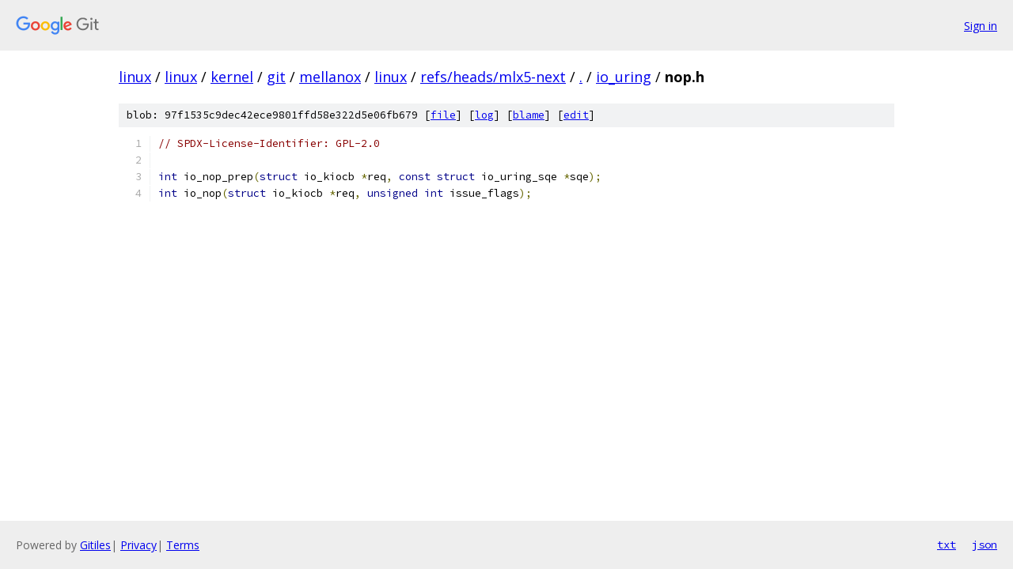

--- FILE ---
content_type: text/html; charset=utf-8
request_url: https://linux.googlesource.com/linux/kernel/git/mellanox/linux/+/refs/heads/mlx5-next/io_uring/nop.h
body_size: 1066
content:
<!DOCTYPE html><html lang="en"><head><meta charset="utf-8"><meta name="viewport" content="width=device-width, initial-scale=1"><title>io_uring/nop.h - linux/kernel/git/mellanox/linux - Git at Google</title><link rel="stylesheet" type="text/css" href="/+static/base.css"><link rel="stylesheet" type="text/css" href="/+static/prettify/prettify.css"><!-- default customHeadTagPart --></head><body class="Site"><header class="Site-header"><div class="Header"><a class="Header-image" href="/"><img src="//www.gstatic.com/images/branding/lockups/2x/lockup_git_color_108x24dp.png" width="108" height="24" alt="Google Git"></a><div class="Header-menu"> <a class="Header-menuItem" href="https://accounts.google.com/AccountChooser?faa=1&amp;continue=https://linux.googlesource.com/login/linux/kernel/git/mellanox/linux/%2B/refs/heads/mlx5-next/io_uring/nop.h">Sign in</a> </div></div></header><div class="Site-content"><div class="Container "><div class="Breadcrumbs"><a class="Breadcrumbs-crumb" href="/?format=HTML">linux</a> / <a class="Breadcrumbs-crumb" href="/linux/">linux</a> / <a class="Breadcrumbs-crumb" href="/linux/kernel/">kernel</a> / <a class="Breadcrumbs-crumb" href="/linux/kernel/git/">git</a> / <a class="Breadcrumbs-crumb" href="/linux/kernel/git/mellanox/">mellanox</a> / <a class="Breadcrumbs-crumb" href="/linux/kernel/git/mellanox/linux/">linux</a> / <a class="Breadcrumbs-crumb" href="/linux/kernel/git/mellanox/linux/+/refs/heads/mlx5-next">refs/heads/mlx5-next</a> / <a class="Breadcrumbs-crumb" href="/linux/kernel/git/mellanox/linux/+/refs/heads/mlx5-next/">.</a> / <a class="Breadcrumbs-crumb" href="/linux/kernel/git/mellanox/linux/+/refs/heads/mlx5-next/io_uring">io_uring</a> / <span class="Breadcrumbs-crumb">nop.h</span></div><div class="u-sha1 u-monospace BlobSha1">blob: 97f1535c9dec42ece9801ffd58e322d5e06fb679 [<a href="/linux/kernel/git/mellanox/linux/+/refs/heads/mlx5-next/io_uring/nop.h">file</a>] [<a href="/linux/kernel/git/mellanox/linux/+log/refs/heads/mlx5-next/io_uring/nop.h">log</a>] [<a href="/linux/kernel/git/mellanox/linux/+blame/refs/heads/mlx5-next/io_uring/nop.h">blame</a>] [<a href="https://linux-review.googlesource.com/admin/repos/edit/repo/linux/kernel/git/mellanox/linux/branch/refs/heads/mlx5-next/file/io_uring/nop.h">edit</a>]</div><table class="FileContents"><tr class="u-pre u-monospace FileContents-line"><td class="u-lineNum u-noSelect FileContents-lineNum" data-line-number="1"></td><td class="FileContents-lineContents" id="1"><span class="com">// SPDX-License-Identifier: GPL-2.0</span></td></tr><tr class="u-pre u-monospace FileContents-line"><td class="u-lineNum u-noSelect FileContents-lineNum" data-line-number="2"></td><td class="FileContents-lineContents" id="2"></td></tr><tr class="u-pre u-monospace FileContents-line"><td class="u-lineNum u-noSelect FileContents-lineNum" data-line-number="3"></td><td class="FileContents-lineContents" id="3"><span class="kwd">int</span><span class="pln"> io_nop_prep</span><span class="pun">(</span><span class="kwd">struct</span><span class="pln"> io_kiocb </span><span class="pun">*</span><span class="pln">req</span><span class="pun">,</span><span class="pln"> </span><span class="kwd">const</span><span class="pln"> </span><span class="kwd">struct</span><span class="pln"> io_uring_sqe </span><span class="pun">*</span><span class="pln">sqe</span><span class="pun">);</span></td></tr><tr class="u-pre u-monospace FileContents-line"><td class="u-lineNum u-noSelect FileContents-lineNum" data-line-number="4"></td><td class="FileContents-lineContents" id="4"><span class="kwd">int</span><span class="pln"> io_nop</span><span class="pun">(</span><span class="kwd">struct</span><span class="pln"> io_kiocb </span><span class="pun">*</span><span class="pln">req</span><span class="pun">,</span><span class="pln"> </span><span class="kwd">unsigned</span><span class="pln"> </span><span class="kwd">int</span><span class="pln"> issue_flags</span><span class="pun">);</span></td></tr></table><script nonce="Hoo7zlJI97CtB7WFz17pPA">for (let lineNumEl of document.querySelectorAll('td.u-lineNum')) {lineNumEl.onclick = () => {window.location.hash = `#${lineNumEl.getAttribute('data-line-number')}`;};}</script></div> <!-- Container --></div> <!-- Site-content --><footer class="Site-footer"><div class="Footer"><span class="Footer-poweredBy">Powered by <a href="https://gerrit.googlesource.com/gitiles/">Gitiles</a>| <a href="https://policies.google.com/privacy">Privacy</a>| <a href="https://policies.google.com/terms">Terms</a></span><span class="Footer-formats"><a class="u-monospace Footer-formatsItem" href="?format=TEXT">txt</a> <a class="u-monospace Footer-formatsItem" href="?format=JSON">json</a></span></div></footer></body></html>